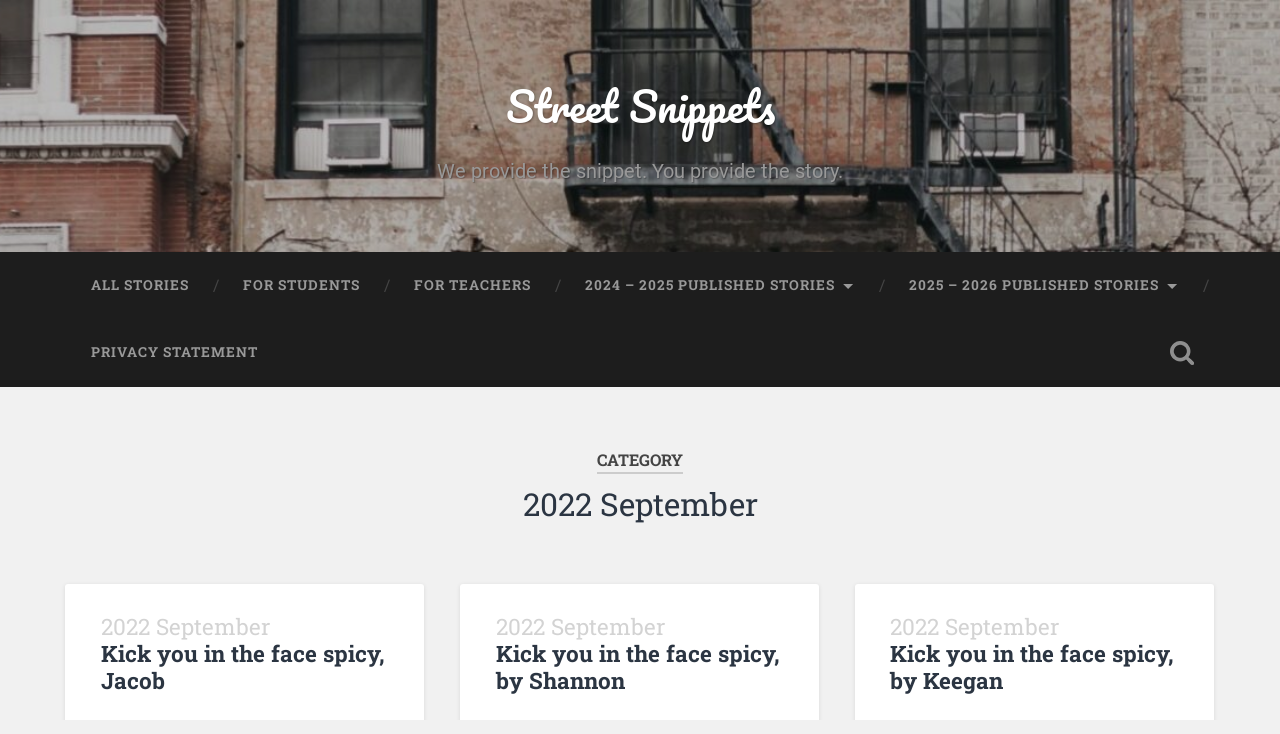

--- FILE ---
content_type: text/html; charset=UTF-8
request_url: https://www.streetsnippets.com/category/2022-september/
body_size: 8476
content:
<!DOCTYPE html>

<html lang="en-US">

	<head>
		
		<meta charset="UTF-8">
		<meta name="viewport" content="width=device-width, initial-scale=1.0, maximum-scale=1.0, user-scalable=no" >
						 
		<title>2022 September &#8211; Street Snippets</title>
<meta name='robots' content='max-image-preview:large' />
	<style>img:is([sizes="auto" i], [sizes^="auto," i]) { contain-intrinsic-size: 3000px 1500px }</style>
	<link rel="alternate" type="application/rss+xml" title="Street Snippets &raquo; Feed" href="https://www.streetsnippets.com/feed/" />
<link rel="alternate" type="application/rss+xml" title="Street Snippets &raquo; Comments Feed" href="https://www.streetsnippets.com/comments/feed/" />
<link rel="alternate" type="application/rss+xml" title="Street Snippets &raquo; 2022 September Category Feed" href="https://www.streetsnippets.com/category/2022-september/feed/" />
<script type="text/javascript">
/* <![CDATA[ */
window._wpemojiSettings = {"baseUrl":"https:\/\/s.w.org\/images\/core\/emoji\/16.0.1\/72x72\/","ext":".png","svgUrl":"https:\/\/s.w.org\/images\/core\/emoji\/16.0.1\/svg\/","svgExt":".svg","source":{"concatemoji":"https:\/\/www.streetsnippets.com\/wp-includes\/js\/wp-emoji-release.min.js?ver=6.8.3"}};
/*! This file is auto-generated */
!function(s,n){var o,i,e;function c(e){try{var t={supportTests:e,timestamp:(new Date).valueOf()};sessionStorage.setItem(o,JSON.stringify(t))}catch(e){}}function p(e,t,n){e.clearRect(0,0,e.canvas.width,e.canvas.height),e.fillText(t,0,0);var t=new Uint32Array(e.getImageData(0,0,e.canvas.width,e.canvas.height).data),a=(e.clearRect(0,0,e.canvas.width,e.canvas.height),e.fillText(n,0,0),new Uint32Array(e.getImageData(0,0,e.canvas.width,e.canvas.height).data));return t.every(function(e,t){return e===a[t]})}function u(e,t){e.clearRect(0,0,e.canvas.width,e.canvas.height),e.fillText(t,0,0);for(var n=e.getImageData(16,16,1,1),a=0;a<n.data.length;a++)if(0!==n.data[a])return!1;return!0}function f(e,t,n,a){switch(t){case"flag":return n(e,"\ud83c\udff3\ufe0f\u200d\u26a7\ufe0f","\ud83c\udff3\ufe0f\u200b\u26a7\ufe0f")?!1:!n(e,"\ud83c\udde8\ud83c\uddf6","\ud83c\udde8\u200b\ud83c\uddf6")&&!n(e,"\ud83c\udff4\udb40\udc67\udb40\udc62\udb40\udc65\udb40\udc6e\udb40\udc67\udb40\udc7f","\ud83c\udff4\u200b\udb40\udc67\u200b\udb40\udc62\u200b\udb40\udc65\u200b\udb40\udc6e\u200b\udb40\udc67\u200b\udb40\udc7f");case"emoji":return!a(e,"\ud83e\udedf")}return!1}function g(e,t,n,a){var r="undefined"!=typeof WorkerGlobalScope&&self instanceof WorkerGlobalScope?new OffscreenCanvas(300,150):s.createElement("canvas"),o=r.getContext("2d",{willReadFrequently:!0}),i=(o.textBaseline="top",o.font="600 32px Arial",{});return e.forEach(function(e){i[e]=t(o,e,n,a)}),i}function t(e){var t=s.createElement("script");t.src=e,t.defer=!0,s.head.appendChild(t)}"undefined"!=typeof Promise&&(o="wpEmojiSettingsSupports",i=["flag","emoji"],n.supports={everything:!0,everythingExceptFlag:!0},e=new Promise(function(e){s.addEventListener("DOMContentLoaded",e,{once:!0})}),new Promise(function(t){var n=function(){try{var e=JSON.parse(sessionStorage.getItem(o));if("object"==typeof e&&"number"==typeof e.timestamp&&(new Date).valueOf()<e.timestamp+604800&&"object"==typeof e.supportTests)return e.supportTests}catch(e){}return null}();if(!n){if("undefined"!=typeof Worker&&"undefined"!=typeof OffscreenCanvas&&"undefined"!=typeof URL&&URL.createObjectURL&&"undefined"!=typeof Blob)try{var e="postMessage("+g.toString()+"("+[JSON.stringify(i),f.toString(),p.toString(),u.toString()].join(",")+"));",a=new Blob([e],{type:"text/javascript"}),r=new Worker(URL.createObjectURL(a),{name:"wpTestEmojiSupports"});return void(r.onmessage=function(e){c(n=e.data),r.terminate(),t(n)})}catch(e){}c(n=g(i,f,p,u))}t(n)}).then(function(e){for(var t in e)n.supports[t]=e[t],n.supports.everything=n.supports.everything&&n.supports[t],"flag"!==t&&(n.supports.everythingExceptFlag=n.supports.everythingExceptFlag&&n.supports[t]);n.supports.everythingExceptFlag=n.supports.everythingExceptFlag&&!n.supports.flag,n.DOMReady=!1,n.readyCallback=function(){n.DOMReady=!0}}).then(function(){return e}).then(function(){var e;n.supports.everything||(n.readyCallback(),(e=n.source||{}).concatemoji?t(e.concatemoji):e.wpemoji&&e.twemoji&&(t(e.twemoji),t(e.wpemoji)))}))}((window,document),window._wpemojiSettings);
/* ]]> */
</script>
<style id='wp-emoji-styles-inline-css' type='text/css'>

	img.wp-smiley, img.emoji {
		display: inline !important;
		border: none !important;
		box-shadow: none !important;
		height: 1em !important;
		width: 1em !important;
		margin: 0 0.07em !important;
		vertical-align: -0.1em !important;
		background: none !important;
		padding: 0 !important;
	}
</style>
<link rel='stylesheet' id='wp-block-library-css' href='https://www.streetsnippets.com/wp-includes/css/dist/block-library/style.min.css?ver=6.8.3' type='text/css' media='all' />
<style id='classic-theme-styles-inline-css' type='text/css'>
/*! This file is auto-generated */
.wp-block-button__link{color:#fff;background-color:#32373c;border-radius:9999px;box-shadow:none;text-decoration:none;padding:calc(.667em + 2px) calc(1.333em + 2px);font-size:1.125em}.wp-block-file__button{background:#32373c;color:#fff;text-decoration:none}
</style>
<style id='global-styles-inline-css' type='text/css'>
:root{--wp--preset--aspect-ratio--square: 1;--wp--preset--aspect-ratio--4-3: 4/3;--wp--preset--aspect-ratio--3-4: 3/4;--wp--preset--aspect-ratio--3-2: 3/2;--wp--preset--aspect-ratio--2-3: 2/3;--wp--preset--aspect-ratio--16-9: 16/9;--wp--preset--aspect-ratio--9-16: 9/16;--wp--preset--color--black: #222;--wp--preset--color--cyan-bluish-gray: #abb8c3;--wp--preset--color--white: #fff;--wp--preset--color--pale-pink: #f78da7;--wp--preset--color--vivid-red: #cf2e2e;--wp--preset--color--luminous-vivid-orange: #ff6900;--wp--preset--color--luminous-vivid-amber: #fcb900;--wp--preset--color--light-green-cyan: #7bdcb5;--wp--preset--color--vivid-green-cyan: #00d084;--wp--preset--color--pale-cyan-blue: #8ed1fc;--wp--preset--color--vivid-cyan-blue: #0693e3;--wp--preset--color--vivid-purple: #9b51e0;--wp--preset--color--accent: #13C4A5;--wp--preset--color--dark-gray: #444;--wp--preset--color--medium-gray: #666;--wp--preset--color--light-gray: #888;--wp--preset--gradient--vivid-cyan-blue-to-vivid-purple: linear-gradient(135deg,rgba(6,147,227,1) 0%,rgb(155,81,224) 100%);--wp--preset--gradient--light-green-cyan-to-vivid-green-cyan: linear-gradient(135deg,rgb(122,220,180) 0%,rgb(0,208,130) 100%);--wp--preset--gradient--luminous-vivid-amber-to-luminous-vivid-orange: linear-gradient(135deg,rgba(252,185,0,1) 0%,rgba(255,105,0,1) 100%);--wp--preset--gradient--luminous-vivid-orange-to-vivid-red: linear-gradient(135deg,rgba(255,105,0,1) 0%,rgb(207,46,46) 100%);--wp--preset--gradient--very-light-gray-to-cyan-bluish-gray: linear-gradient(135deg,rgb(238,238,238) 0%,rgb(169,184,195) 100%);--wp--preset--gradient--cool-to-warm-spectrum: linear-gradient(135deg,rgb(74,234,220) 0%,rgb(151,120,209) 20%,rgb(207,42,186) 40%,rgb(238,44,130) 60%,rgb(251,105,98) 80%,rgb(254,248,76) 100%);--wp--preset--gradient--blush-light-purple: linear-gradient(135deg,rgb(255,206,236) 0%,rgb(152,150,240) 100%);--wp--preset--gradient--blush-bordeaux: linear-gradient(135deg,rgb(254,205,165) 0%,rgb(254,45,45) 50%,rgb(107,0,62) 100%);--wp--preset--gradient--luminous-dusk: linear-gradient(135deg,rgb(255,203,112) 0%,rgb(199,81,192) 50%,rgb(65,88,208) 100%);--wp--preset--gradient--pale-ocean: linear-gradient(135deg,rgb(255,245,203) 0%,rgb(182,227,212) 50%,rgb(51,167,181) 100%);--wp--preset--gradient--electric-grass: linear-gradient(135deg,rgb(202,248,128) 0%,rgb(113,206,126) 100%);--wp--preset--gradient--midnight: linear-gradient(135deg,rgb(2,3,129) 0%,rgb(40,116,252) 100%);--wp--preset--font-size--small: 16px;--wp--preset--font-size--medium: 20px;--wp--preset--font-size--large: 24px;--wp--preset--font-size--x-large: 42px;--wp--preset--font-size--regular: 18px;--wp--preset--font-size--larger: 32px;--wp--preset--spacing--20: 0.44rem;--wp--preset--spacing--30: 0.67rem;--wp--preset--spacing--40: 1rem;--wp--preset--spacing--50: 1.5rem;--wp--preset--spacing--60: 2.25rem;--wp--preset--spacing--70: 3.38rem;--wp--preset--spacing--80: 5.06rem;--wp--preset--shadow--natural: 6px 6px 9px rgba(0, 0, 0, 0.2);--wp--preset--shadow--deep: 12px 12px 50px rgba(0, 0, 0, 0.4);--wp--preset--shadow--sharp: 6px 6px 0px rgba(0, 0, 0, 0.2);--wp--preset--shadow--outlined: 6px 6px 0px -3px rgba(255, 255, 255, 1), 6px 6px rgba(0, 0, 0, 1);--wp--preset--shadow--crisp: 6px 6px 0px rgba(0, 0, 0, 1);}:where(.is-layout-flex){gap: 0.5em;}:where(.is-layout-grid){gap: 0.5em;}body .is-layout-flex{display: flex;}.is-layout-flex{flex-wrap: wrap;align-items: center;}.is-layout-flex > :is(*, div){margin: 0;}body .is-layout-grid{display: grid;}.is-layout-grid > :is(*, div){margin: 0;}:where(.wp-block-columns.is-layout-flex){gap: 2em;}:where(.wp-block-columns.is-layout-grid){gap: 2em;}:where(.wp-block-post-template.is-layout-flex){gap: 1.25em;}:where(.wp-block-post-template.is-layout-grid){gap: 1.25em;}.has-black-color{color: var(--wp--preset--color--black) !important;}.has-cyan-bluish-gray-color{color: var(--wp--preset--color--cyan-bluish-gray) !important;}.has-white-color{color: var(--wp--preset--color--white) !important;}.has-pale-pink-color{color: var(--wp--preset--color--pale-pink) !important;}.has-vivid-red-color{color: var(--wp--preset--color--vivid-red) !important;}.has-luminous-vivid-orange-color{color: var(--wp--preset--color--luminous-vivid-orange) !important;}.has-luminous-vivid-amber-color{color: var(--wp--preset--color--luminous-vivid-amber) !important;}.has-light-green-cyan-color{color: var(--wp--preset--color--light-green-cyan) !important;}.has-vivid-green-cyan-color{color: var(--wp--preset--color--vivid-green-cyan) !important;}.has-pale-cyan-blue-color{color: var(--wp--preset--color--pale-cyan-blue) !important;}.has-vivid-cyan-blue-color{color: var(--wp--preset--color--vivid-cyan-blue) !important;}.has-vivid-purple-color{color: var(--wp--preset--color--vivid-purple) !important;}.has-black-background-color{background-color: var(--wp--preset--color--black) !important;}.has-cyan-bluish-gray-background-color{background-color: var(--wp--preset--color--cyan-bluish-gray) !important;}.has-white-background-color{background-color: var(--wp--preset--color--white) !important;}.has-pale-pink-background-color{background-color: var(--wp--preset--color--pale-pink) !important;}.has-vivid-red-background-color{background-color: var(--wp--preset--color--vivid-red) !important;}.has-luminous-vivid-orange-background-color{background-color: var(--wp--preset--color--luminous-vivid-orange) !important;}.has-luminous-vivid-amber-background-color{background-color: var(--wp--preset--color--luminous-vivid-amber) !important;}.has-light-green-cyan-background-color{background-color: var(--wp--preset--color--light-green-cyan) !important;}.has-vivid-green-cyan-background-color{background-color: var(--wp--preset--color--vivid-green-cyan) !important;}.has-pale-cyan-blue-background-color{background-color: var(--wp--preset--color--pale-cyan-blue) !important;}.has-vivid-cyan-blue-background-color{background-color: var(--wp--preset--color--vivid-cyan-blue) !important;}.has-vivid-purple-background-color{background-color: var(--wp--preset--color--vivid-purple) !important;}.has-black-border-color{border-color: var(--wp--preset--color--black) !important;}.has-cyan-bluish-gray-border-color{border-color: var(--wp--preset--color--cyan-bluish-gray) !important;}.has-white-border-color{border-color: var(--wp--preset--color--white) !important;}.has-pale-pink-border-color{border-color: var(--wp--preset--color--pale-pink) !important;}.has-vivid-red-border-color{border-color: var(--wp--preset--color--vivid-red) !important;}.has-luminous-vivid-orange-border-color{border-color: var(--wp--preset--color--luminous-vivid-orange) !important;}.has-luminous-vivid-amber-border-color{border-color: var(--wp--preset--color--luminous-vivid-amber) !important;}.has-light-green-cyan-border-color{border-color: var(--wp--preset--color--light-green-cyan) !important;}.has-vivid-green-cyan-border-color{border-color: var(--wp--preset--color--vivid-green-cyan) !important;}.has-pale-cyan-blue-border-color{border-color: var(--wp--preset--color--pale-cyan-blue) !important;}.has-vivid-cyan-blue-border-color{border-color: var(--wp--preset--color--vivid-cyan-blue) !important;}.has-vivid-purple-border-color{border-color: var(--wp--preset--color--vivid-purple) !important;}.has-vivid-cyan-blue-to-vivid-purple-gradient-background{background: var(--wp--preset--gradient--vivid-cyan-blue-to-vivid-purple) !important;}.has-light-green-cyan-to-vivid-green-cyan-gradient-background{background: var(--wp--preset--gradient--light-green-cyan-to-vivid-green-cyan) !important;}.has-luminous-vivid-amber-to-luminous-vivid-orange-gradient-background{background: var(--wp--preset--gradient--luminous-vivid-amber-to-luminous-vivid-orange) !important;}.has-luminous-vivid-orange-to-vivid-red-gradient-background{background: var(--wp--preset--gradient--luminous-vivid-orange-to-vivid-red) !important;}.has-very-light-gray-to-cyan-bluish-gray-gradient-background{background: var(--wp--preset--gradient--very-light-gray-to-cyan-bluish-gray) !important;}.has-cool-to-warm-spectrum-gradient-background{background: var(--wp--preset--gradient--cool-to-warm-spectrum) !important;}.has-blush-light-purple-gradient-background{background: var(--wp--preset--gradient--blush-light-purple) !important;}.has-blush-bordeaux-gradient-background{background: var(--wp--preset--gradient--blush-bordeaux) !important;}.has-luminous-dusk-gradient-background{background: var(--wp--preset--gradient--luminous-dusk) !important;}.has-pale-ocean-gradient-background{background: var(--wp--preset--gradient--pale-ocean) !important;}.has-electric-grass-gradient-background{background: var(--wp--preset--gradient--electric-grass) !important;}.has-midnight-gradient-background{background: var(--wp--preset--gradient--midnight) !important;}.has-small-font-size{font-size: var(--wp--preset--font-size--small) !important;}.has-medium-font-size{font-size: var(--wp--preset--font-size--medium) !important;}.has-large-font-size{font-size: var(--wp--preset--font-size--large) !important;}.has-x-large-font-size{font-size: var(--wp--preset--font-size--x-large) !important;}
:where(.wp-block-post-template.is-layout-flex){gap: 1.25em;}:where(.wp-block-post-template.is-layout-grid){gap: 1.25em;}
:where(.wp-block-columns.is-layout-flex){gap: 2em;}:where(.wp-block-columns.is-layout-grid){gap: 2em;}
:root :where(.wp-block-pullquote){font-size: 1.5em;line-height: 1.6;}
</style>
<link rel='stylesheet' id='wp-components-css' href='https://www.streetsnippets.com/wp-includes/css/dist/components/style.min.css?ver=6.8.3' type='text/css' media='all' />
<link rel='stylesheet' id='godaddy-styles-css' href='https://www.streetsnippets.com/wp-content/mu-plugins/vendor/wpex/godaddy-launch/includes/Dependencies/GoDaddy/Styles/build/latest.css?ver=2.0.2' type='text/css' media='all' />
<link rel='stylesheet' id='baskerville_googleFonts-css' href='https://www.streetsnippets.com/wp-content/themes/baskerville/assets/css/fonts.css?ver=6.8.3' type='text/css' media='all' />
<link rel='stylesheet' id='baskerville_style-css' href='https://www.streetsnippets.com/wp-content/themes/baskerville/style.css?ver=2.3.1' type='text/css' media='all' />
<script type="text/javascript" src="https://www.streetsnippets.com/wp-includes/js/jquery/jquery.min.js?ver=3.7.1" id="jquery-core-js"></script>
<script type="text/javascript" src="https://www.streetsnippets.com/wp-includes/js/jquery/jquery-migrate.min.js?ver=3.4.1" id="jquery-migrate-js"></script>
<script type="text/javascript" src="https://www.streetsnippets.com/wp-includes/js/imagesloaded.min.js?ver=5.0.0" id="imagesloaded-js"></script>
<script type="text/javascript" src="https://www.streetsnippets.com/wp-includes/js/masonry.min.js?ver=4.2.2" id="masonry-js"></script>
<script type="text/javascript" src="https://www.streetsnippets.com/wp-content/themes/baskerville/assets/js/jquery.flexslider-min.js?ver=2.7.2" id="baskerville_flexslider-js"></script>
<script type="text/javascript" src="https://www.streetsnippets.com/wp-content/themes/baskerville/assets/js/global.js?ver=2.3.1" id="baskerville_global-js"></script>
<link rel="https://api.w.org/" href="https://www.streetsnippets.com/wp-json/" /><link rel="alternate" title="JSON" type="application/json" href="https://www.streetsnippets.com/wp-json/wp/v2/categories/180" /><link rel="EditURI" type="application/rsd+xml" title="RSD" href="https://www.streetsnippets.com/xmlrpc.php?rsd" />
<meta name="generator" content="WordPress 6.8.3" />
	
	</head>
	
	<body class="archive category category-2022-september category-180 wp-theme-baskerville has-featured-image">

		
		<a class="skip-link button" href="#site-content">Skip to the content</a>
	
		<div class="header section small-padding bg-dark bg-image" style="background-image: url( https://www.streetsnippets.com/wp-content/uploads/2021/09/cropped-madison-olling-SydhCioEmcw-unsplash-scaled-1.jpg );">
		
			<div class="cover"></div>
			
			<div class="header-search-block bg-graphite hidden">
				<form role="search"  method="get" class="searchform" action="https://www.streetsnippets.com/">
	<label for="search-form-696fe893950fe">
		<span class="screen-reader-text">Search for:</span>
		<input type="search" id="search-form-696fe893950fe" class="search-field" placeholder="Search form" value="" name="s" />
	</label>
	<input type="submit" class="searchsubmit" value="Search" />
</form>
			</div><!-- .header-search-block -->
					
			<div class="header-inner section-inner">
			
				
					<div class="blog-title">
						<a href="https://www.streetsnippets.com" rel="home">Street Snippets</a>
					</div>
				
											<h3 class="blog-description">We provide the snippet. You provide the story.</h3>
									
											
			</div><!-- .header-inner -->
						
		</div><!-- .header -->
		
		<div class="navigation section no-padding bg-dark">
		
			<div class="navigation-inner section-inner">
			
				<button class="nav-toggle toggle fleft hidden">
					
					<div class="bar"></div>
					<div class="bar"></div>
					<div class="bar"></div>
					
				</button>
						
				<ul class="main-menu">
				
					<li id="menu-item-705" class="menu-item menu-item-type-custom menu-item-object-custom menu-item-home menu-item-705"><a href="https://www.streetsnippets.com/">All Stories</a></li>
<li id="menu-item-6" class="menu-item menu-item-type-post_type menu-item-object-page menu-item-6"><a href="https://www.streetsnippets.com/about/">For Students</a></li>
<li id="menu-item-8" class="menu-item menu-item-type-post_type menu-item-object-page menu-item-8"><a href="https://www.streetsnippets.com/contact/">For Teachers</a></li>
<li id="menu-item-1809" class="menu-item menu-item-type-custom menu-item-object-custom menu-item-has-children has-children menu-item-1809"><a href="#">2024 &#8211; 2025 Published Stories</a>
<ul class="sub-menu">
	<li id="menu-item-2483" class="menu-item menu-item-type-taxonomy menu-item-object-category menu-item-2483"><a href="https://www.streetsnippets.com/category/2024-september/">2024 September</a></li>
	<li id="menu-item-2514" class="menu-item menu-item-type-taxonomy menu-item-object-category menu-item-2514"><a href="https://www.streetsnippets.com/category/2024-october/">2024 October</a></li>
	<li id="menu-item-2703" class="menu-item menu-item-type-taxonomy menu-item-object-category menu-item-2703"><a href="https://www.streetsnippets.com/category/2024-november/">2024 November</a></li>
	<li id="menu-item-2742" class="menu-item menu-item-type-taxonomy menu-item-object-category menu-item-2742"><a href="https://www.streetsnippets.com/category/2024-december/">2024 December</a></li>
	<li id="menu-item-2865" class="menu-item menu-item-type-taxonomy menu-item-object-category menu-item-2865"><a href="https://www.streetsnippets.com/category/2025-february/">2025 February</a></li>
	<li id="menu-item-3050" class="menu-item menu-item-type-taxonomy menu-item-object-category menu-item-3050"><a href="https://www.streetsnippets.com/category/2025-april/">2025 April</a></li>
</ul>
</li>
<li id="menu-item-3089" class="menu-item menu-item-type-custom menu-item-object-custom menu-item-has-children has-children menu-item-3089"><a href="https://www.streetsnippets.com/category/2025-september/">2025 &#8211; 2026 Published Stories</a>
<ul class="sub-menu">
	<li id="menu-item-3088" class="menu-item menu-item-type-taxonomy menu-item-object-category menu-item-3088"><a href="https://www.streetsnippets.com/category/2025-september/">2025 September</a></li>
	<li id="menu-item-3186" class="menu-item menu-item-type-taxonomy menu-item-object-category menu-item-3186"><a href="https://www.streetsnippets.com/category/2025-october/">2025 October</a></li>
	<li id="menu-item-3348" class="menu-item menu-item-type-taxonomy menu-item-object-category menu-item-3348"><a href="https://www.streetsnippets.com/category/2025-november/">2025 November</a></li>
	<li id="menu-item-3370" class="menu-item menu-item-type-taxonomy menu-item-object-category menu-item-3370"><a href="https://www.streetsnippets.com/category/2025-december/">2025 December</a></li>
	<li id="menu-item-3458" class="menu-item menu-item-type-taxonomy menu-item-object-category menu-item-3458"><a href="https://www.streetsnippets.com/category/2026-january/">2026 January</a></li>
</ul>
</li>
<li id="menu-item-713" class="menu-item menu-item-type-post_type menu-item-object-page menu-item-713"><a href="https://www.streetsnippets.com/privacy-statement/">Privacy Statement</a></li>
											
				</ul><!-- .main-menu -->
				 
				<button class="search-toggle toggle fright">
					<span class="screen-reader-text">Toggle search field</span>
				</button>
				 
				<div class="clear"></div>
				 
			</div><!-- .navigation-inner -->
			
		</div><!-- .navigation -->
		
		<div class="mobile-navigation section bg-graphite no-padding hidden">
					
			<ul class="mobile-menu">
			
				<li class="menu-item menu-item-type-custom menu-item-object-custom menu-item-home menu-item-705"><a href="https://www.streetsnippets.com/">All Stories</a></li>
<li class="menu-item menu-item-type-post_type menu-item-object-page menu-item-6"><a href="https://www.streetsnippets.com/about/">For Students</a></li>
<li class="menu-item menu-item-type-post_type menu-item-object-page menu-item-8"><a href="https://www.streetsnippets.com/contact/">For Teachers</a></li>
<li class="menu-item menu-item-type-custom menu-item-object-custom menu-item-has-children has-children menu-item-1809"><a href="#">2024 &#8211; 2025 Published Stories</a>
<ul class="sub-menu">
	<li class="menu-item menu-item-type-taxonomy menu-item-object-category menu-item-2483"><a href="https://www.streetsnippets.com/category/2024-september/">2024 September</a></li>
	<li class="menu-item menu-item-type-taxonomy menu-item-object-category menu-item-2514"><a href="https://www.streetsnippets.com/category/2024-october/">2024 October</a></li>
	<li class="menu-item menu-item-type-taxonomy menu-item-object-category menu-item-2703"><a href="https://www.streetsnippets.com/category/2024-november/">2024 November</a></li>
	<li class="menu-item menu-item-type-taxonomy menu-item-object-category menu-item-2742"><a href="https://www.streetsnippets.com/category/2024-december/">2024 December</a></li>
	<li class="menu-item menu-item-type-taxonomy menu-item-object-category menu-item-2865"><a href="https://www.streetsnippets.com/category/2025-february/">2025 February</a></li>
	<li class="menu-item menu-item-type-taxonomy menu-item-object-category menu-item-3050"><a href="https://www.streetsnippets.com/category/2025-april/">2025 April</a></li>
</ul>
</li>
<li class="menu-item menu-item-type-custom menu-item-object-custom menu-item-has-children has-children menu-item-3089"><a href="https://www.streetsnippets.com/category/2025-september/">2025 &#8211; 2026 Published Stories</a>
<ul class="sub-menu">
	<li class="menu-item menu-item-type-taxonomy menu-item-object-category menu-item-3088"><a href="https://www.streetsnippets.com/category/2025-september/">2025 September</a></li>
	<li class="menu-item menu-item-type-taxonomy menu-item-object-category menu-item-3186"><a href="https://www.streetsnippets.com/category/2025-october/">2025 October</a></li>
	<li class="menu-item menu-item-type-taxonomy menu-item-object-category menu-item-3348"><a href="https://www.streetsnippets.com/category/2025-november/">2025 November</a></li>
	<li class="menu-item menu-item-type-taxonomy menu-item-object-category menu-item-3370"><a href="https://www.streetsnippets.com/category/2025-december/">2025 December</a></li>
	<li class="menu-item menu-item-type-taxonomy menu-item-object-category menu-item-3458"><a href="https://www.streetsnippets.com/category/2026-january/">2026 January</a></li>
</ul>
</li>
<li class="menu-item menu-item-type-post_type menu-item-object-page menu-item-713"><a href="https://www.streetsnippets.com/privacy-statement/">Privacy Statement</a></li>
										
			 </ul><!-- .main-menu -->
		
		</div><!-- .mobile-navigation -->
<div class="wrapper section medium-padding" id="site-content">

	
		<div class="page-title section-inner">

							<h1>
											<span class="top">Category</span>
																<span class="bottom">2022 September</span>
									</h1>
			
						
		</div><!-- .page-title -->

	
	<div class="content section-inner">
																		                    
				
			<div class="posts">
					
		    			    	
		    		<div class="post-container">
		    	
						<div id="post-1467" class="post-1467 post type-post status-publish format-standard has-post-thumbnail hentry category-2022-september">
			    	
				    		<div class="post-header">

			<h2 class="post-title"><a href="https://www.streetsnippets.com/2022/09/2022-septemberkick-you-in-the-face-spicy-jacob/" rel="bookmark"><font color="lightgrey">2022 September</font><br>Kick you in the face spicy, Jacob</a></h2>
	    
        
</div><!-- .post-header -->


	<div class="featured-media">
		<a href="https://www.streetsnippets.com/2022/09/2022-septemberkick-you-in-the-face-spicy-jacob/" rel="bookmark">
			<img width="600" height="450" src="https://www.streetsnippets.com/wp-content/uploads/2022/09/Spicy-by-Jacob-600x450.jpg" class="attachment-post-thumbnail size-post-thumbnail wp-post-image" alt="Street Snippets: Spicy - by Jacob" decoding="async" fetchpriority="high" srcset="https://www.streetsnippets.com/wp-content/uploads/2022/09/Spicy-by-Jacob-600x450.jpg 600w, https://www.streetsnippets.com/wp-content/uploads/2022/09/Spicy-by-Jacob-300x225.jpg 300w, https://www.streetsnippets.com/wp-content/uploads/2022/09/Spicy-by-Jacob-1024x768.jpg 1024w, https://www.streetsnippets.com/wp-content/uploads/2022/09/Spicy-by-Jacob-768x576.jpg 768w, https://www.streetsnippets.com/wp-content/uploads/2022/09/Spicy-by-Jacob-945x709.jpg 945w, https://www.streetsnippets.com/wp-content/uploads/2022/09/Spicy-by-Jacob.jpg 1200w" sizes="(max-width: 600px) 100vw, 600px" />		</a>
	</div><!-- .featured-media -->


	<div class="post-excerpt">
		<p>‘It’s not kick-you-in-the-face spicy, it’s just right’ read one of many flashing billboards as I walk these busy streets. I’ve been wandering aimlessly in this city for the past half hour, trying to find my way back to the hotel&#8230; <a class="more-link" href="https://www.streetsnippets.com/2022/09/2022-septemberkick-you-in-the-face-spicy-jacob/">Continue Reading &rarr;</a></p>
	</div><!-- .post-excerpt -->


		<div class="post-meta">
		
			<a class="post-date" href="https://www.streetsnippets.com/2022/09/2022-septemberkick-you-in-the-face-spicy-jacob/">September 28, 2022</a>
			
						
			<div class="clear"></div>
		
		</div><!-- .post-meta -->
		
					    				    		
			    		</div><!-- .post -->
		    		
		    		</div>
		    			        		            
		        		    	
		    		<div class="post-container">
		    	
						<div id="post-1464" class="post-1464 post type-post status-publish format-standard has-post-thumbnail hentry category-2022-september">
			    	
				    		<div class="post-header">

			<h2 class="post-title"><a href="https://www.streetsnippets.com/2022/09/2022-septemberkick-you-in-the-face-spicy-by-shannon/" rel="bookmark"><font color="lightgrey">2022 September</font><br>Kick you in the face spicy, by Shannon</a></h2>
	    
        
</div><!-- .post-header -->


	<div class="featured-media">
		<a href="https://www.streetsnippets.com/2022/09/2022-septemberkick-you-in-the-face-spicy-by-shannon/" rel="bookmark">
			<img width="600" height="450" src="https://www.streetsnippets.com/wp-content/uploads/2022/09/Spicy-by-Shannon-600x450.jpg" class="attachment-post-thumbnail size-post-thumbnail wp-post-image" alt="Street Snippets: Spicy - by Shannon" decoding="async" srcset="https://www.streetsnippets.com/wp-content/uploads/2022/09/Spicy-by-Shannon-600x450.jpg 600w, https://www.streetsnippets.com/wp-content/uploads/2022/09/Spicy-by-Shannon-300x225.jpg 300w, https://www.streetsnippets.com/wp-content/uploads/2022/09/Spicy-by-Shannon-1024x768.jpg 1024w, https://www.streetsnippets.com/wp-content/uploads/2022/09/Spicy-by-Shannon-768x576.jpg 768w, https://www.streetsnippets.com/wp-content/uploads/2022/09/Spicy-by-Shannon-945x709.jpg 945w, https://www.streetsnippets.com/wp-content/uploads/2022/09/Spicy-by-Shannon.jpg 1200w" sizes="(max-width: 600px) 100vw, 600px" />		</a>
	</div><!-- .featured-media -->


	<div class="post-excerpt">
		<p>“It’s not ‘kick you in the face’ spicy”, she says before turning towards me. “What does that even mean?” She adds. Still, I can’t take my eyes off of the dollar signs on that big red sign. It reads “$$Hot&#8230; <a class="more-link" href="https://www.streetsnippets.com/2022/09/2022-septemberkick-you-in-the-face-spicy-by-shannon/">Continue Reading &rarr;</a></p>
	</div><!-- .post-excerpt -->


		<div class="post-meta">
		
			<a class="post-date" href="https://www.streetsnippets.com/2022/09/2022-septemberkick-you-in-the-face-spicy-by-shannon/">September 28, 2022</a>
			
						
			<div class="clear"></div>
		
		</div><!-- .post-meta -->
		
					    				    		
			    		</div><!-- .post -->
		    		
		    		</div>
		    			        		            
		        		    	
		    		<div class="post-container">
		    	
						<div id="post-1458" class="post-1458 post type-post status-publish format-standard has-post-thumbnail hentry category-2022-september">
			    	
				    		<div class="post-header">

			<h2 class="post-title"><a href="https://www.streetsnippets.com/2022/09/2022-septemberkick-you-in-the-face-spicy/" rel="bookmark"><font color="lightgrey">2022 September</font><br>Kick you in the face spicy, by Keegan</a></h2>
	    
        
</div><!-- .post-header -->


	<div class="featured-media">
		<a href="https://www.streetsnippets.com/2022/09/2022-septemberkick-you-in-the-face-spicy/" rel="bookmark">
			<img width="600" height="450" src="https://www.streetsnippets.com/wp-content/uploads/2022/09/Spicy-by-Deegan-600x450.jpg" class="attachment-post-thumbnail size-post-thumbnail wp-post-image" alt="Street Snippets: Spicy - by Keegan" decoding="async" srcset="https://www.streetsnippets.com/wp-content/uploads/2022/09/Spicy-by-Deegan-600x450.jpg 600w, https://www.streetsnippets.com/wp-content/uploads/2022/09/Spicy-by-Deegan-300x225.jpg 300w, https://www.streetsnippets.com/wp-content/uploads/2022/09/Spicy-by-Deegan-1024x768.jpg 1024w, https://www.streetsnippets.com/wp-content/uploads/2022/09/Spicy-by-Deegan-768x576.jpg 768w, https://www.streetsnippets.com/wp-content/uploads/2022/09/Spicy-by-Deegan-945x709.jpg 945w, https://www.streetsnippets.com/wp-content/uploads/2022/09/Spicy-by-Deegan.jpg 1200w" sizes="(max-width: 600px) 100vw, 600px" />		</a>
	</div><!-- .featured-media -->


	<div class="post-excerpt">
		<p>“It’s not kick-you-in-the-face spicy, it’s: fire-breathing-dragon-guzzling-gasoline spicy.” Well that’s certainly an interesting subject line. I thought, immediately captivated by the colorful vocabulary. As a successful food critic, I naturally received hundreds of emails per day of restaurant owners requesting I&#8230; <a class="more-link" href="https://www.streetsnippets.com/2022/09/2022-septemberkick-you-in-the-face-spicy/">Continue Reading &rarr;</a></p>
	</div><!-- .post-excerpt -->


		<div class="post-meta">
		
			<a class="post-date" href="https://www.streetsnippets.com/2022/09/2022-septemberkick-you-in-the-face-spicy/">September 26, 2022</a>
			
						
			<div class="clear"></div>
		
		</div><!-- .post-meta -->
		
					    				    		
			    		</div><!-- .post -->
		    		
		    		</div>
		    			        		            
		        		    	
		    		<div class="post-container">
		    	
						<div id="post-1455" class="post-1455 post type-post status-publish format-standard has-post-thumbnail hentry category-2022-september">
			    	
				    		<div class="post-header">

			<h2 class="post-title"><a href="https://www.streetsnippets.com/2022/09/2022-septemberkick-you-in-the-face-spicy-by-alyssa/" rel="bookmark"><font color="lightgrey">2022 September</font><br>Kick you in the face spicy, by Alyssa</a></h2>
	    
        
</div><!-- .post-header -->


	<div class="featured-media">
		<a href="https://www.streetsnippets.com/2022/09/2022-septemberkick-you-in-the-face-spicy-by-alyssa/" rel="bookmark">
			<img width="600" height="450" src="https://www.streetsnippets.com/wp-content/uploads/2022/09/Spicy-by-Alyssa-600x450.jpg" class="attachment-post-thumbnail size-post-thumbnail wp-post-image" alt="Street Snippets: Spicy - by Alyssa" decoding="async" loading="lazy" srcset="https://www.streetsnippets.com/wp-content/uploads/2022/09/Spicy-by-Alyssa-600x450.jpg 600w, https://www.streetsnippets.com/wp-content/uploads/2022/09/Spicy-by-Alyssa-300x225.jpg 300w, https://www.streetsnippets.com/wp-content/uploads/2022/09/Spicy-by-Alyssa-1024x768.jpg 1024w, https://www.streetsnippets.com/wp-content/uploads/2022/09/Spicy-by-Alyssa-768x576.jpg 768w, https://www.streetsnippets.com/wp-content/uploads/2022/09/Spicy-by-Alyssa-945x709.jpg 945w, https://www.streetsnippets.com/wp-content/uploads/2022/09/Spicy-by-Alyssa.jpg 1200w" sizes="auto, (max-width: 600px) 100vw, 600px" />		</a>
	</div><!-- .featured-media -->


	<div class="post-excerpt">
		<p>October“It’s not, ‘kick you in the face’ spicy, it&#8217;s more of a rising tension then boom kind of spicy.” As I was discussing various details of the new romance novel I’m reading, there he was, the most beautiful person I&#8230; <a class="more-link" href="https://www.streetsnippets.com/2022/09/2022-septemberkick-you-in-the-face-spicy-by-alyssa/">Continue Reading &rarr;</a></p>
	</div><!-- .post-excerpt -->


		<div class="post-meta">
		
			<a class="post-date" href="https://www.streetsnippets.com/2022/09/2022-septemberkick-you-in-the-face-spicy-by-alyssa/">September 23, 2022</a>
			
						
			<div class="clear"></div>
		
		</div><!-- .post-meta -->
		
					    				    		
			    		</div><!-- .post -->
		    		
		    		</div>
		    			        		            
		        		    	
		    		<div class="post-container">
		    	
						<div id="post-1452" class="post-1452 post type-post status-publish format-standard has-post-thumbnail hentry category-2022-september">
			    	
				    		<div class="post-header">

			<h2 class="post-title"><a href="https://www.streetsnippets.com/2022/09/2022-septemberkick-you-in-the-face-spicy-by-mason/" rel="bookmark"><font color="lightgrey">2022 September</font><br>Kick you in the face spicy, by Mason</a></h2>
	    
        
</div><!-- .post-header -->


	<div class="featured-media">
		<a href="https://www.streetsnippets.com/2022/09/2022-septemberkick-you-in-the-face-spicy-by-mason/" rel="bookmark">
			<img width="600" height="450" src="https://www.streetsnippets.com/wp-content/uploads/2022/09/Spicy-by-Mason-600x450.jpg" class="attachment-post-thumbnail size-post-thumbnail wp-post-image" alt="Street Snippets: Spicy - by Mason" decoding="async" loading="lazy" srcset="https://www.streetsnippets.com/wp-content/uploads/2022/09/Spicy-by-Mason-600x450.jpg 600w, https://www.streetsnippets.com/wp-content/uploads/2022/09/Spicy-by-Mason-300x225.jpg 300w, https://www.streetsnippets.com/wp-content/uploads/2022/09/Spicy-by-Mason-1024x768.jpg 1024w, https://www.streetsnippets.com/wp-content/uploads/2022/09/Spicy-by-Mason-768x576.jpg 768w, https://www.streetsnippets.com/wp-content/uploads/2022/09/Spicy-by-Mason-945x709.jpg 945w, https://www.streetsnippets.com/wp-content/uploads/2022/09/Spicy-by-Mason.jpg 1200w" sizes="auto, (max-width: 600px) 100vw, 600px" />		</a>
	</div><!-- .featured-media -->


	<div class="post-excerpt">
		<p>It’s not kick you in the face spicy,It’s slap you upside the head feisty.The little round soldier first attacked the throat,Charging across a fiery moat,Bringing all the heat, any one could musterCausing the complexion surely to flusterThe tears begin to&#8230; <a class="more-link" href="https://www.streetsnippets.com/2022/09/2022-septemberkick-you-in-the-face-spicy-by-mason/">Continue Reading &rarr;</a></p>
	</div><!-- .post-excerpt -->


		<div class="post-meta">
		
			<a class="post-date" href="https://www.streetsnippets.com/2022/09/2022-septemberkick-you-in-the-face-spicy-by-mason/">September 23, 2022</a>
			
						
			<div class="clear"></div>
		
		</div><!-- .post-meta -->
		
					    				    		
			    		</div><!-- .post -->
		    		
		    		</div>
		    			        		            
		        		    	
		    		<div class="post-container">
		    	
						<div id="post-1449" class="post-1449 post type-post status-publish format-standard has-post-thumbnail hentry category-2022-september">
			    	
				    		<div class="post-header">

			<h2 class="post-title"><a href="https://www.streetsnippets.com/2022/09/2022-septemberthe-cave-by-aidan/" rel="bookmark"><font color="lightgrey">2022 September</font><br>The Cave, by Aidan</a></h2>
	    
        
</div><!-- .post-header -->


	<div class="featured-media">
		<a href="https://www.streetsnippets.com/2022/09/2022-septemberthe-cave-by-aidan/" rel="bookmark">
			<img width="600" height="450" src="https://www.streetsnippets.com/wp-content/uploads/2022/09/Spicy-by-Aidan-600x450.jpg" class="attachment-post-thumbnail size-post-thumbnail wp-post-image" alt="Street Snippets: Spicy - by Aidan" decoding="async" loading="lazy" srcset="https://www.streetsnippets.com/wp-content/uploads/2022/09/Spicy-by-Aidan-600x450.jpg 600w, https://www.streetsnippets.com/wp-content/uploads/2022/09/Spicy-by-Aidan-300x225.jpg 300w, https://www.streetsnippets.com/wp-content/uploads/2022/09/Spicy-by-Aidan-1024x768.jpg 1024w, https://www.streetsnippets.com/wp-content/uploads/2022/09/Spicy-by-Aidan-768x576.jpg 768w, https://www.streetsnippets.com/wp-content/uploads/2022/09/Spicy-by-Aidan-945x709.jpg 945w, https://www.streetsnippets.com/wp-content/uploads/2022/09/Spicy-by-Aidan.jpg 1200w" sizes="auto, (max-width: 600px) 100vw, 600px" />		</a>
	</div><!-- .featured-media -->


	<div class="post-excerpt">
		<p>“It’s not kick you in the face spicy,” my brother said in a joking tone when eating the meat my father always brought back from his hunts. I was having the same dream every night about my family and that&#8230; <a class="more-link" href="https://www.streetsnippets.com/2022/09/2022-septemberthe-cave-by-aidan/">Continue Reading &rarr;</a></p>
	</div><!-- .post-excerpt -->


		<div class="post-meta">
		
			<a class="post-date" href="https://www.streetsnippets.com/2022/09/2022-septemberthe-cave-by-aidan/">September 23, 2022</a>
			
						
			<div class="clear"></div>
		
		</div><!-- .post-meta -->
		
					    				    		
			    		</div><!-- .post -->
		    		
		    		</div>
		    			        		            
		        		    	
		    		<div class="post-container">
		    	
						<div id="post-1446" class="post-1446 post type-post status-publish format-standard has-post-thumbnail hentry category-2022-september">
			    	
				    		<div class="post-header">

			<h2 class="post-title"><a href="https://www.streetsnippets.com/2022/09/2022-septemberblazin-by-dan/" rel="bookmark"><font color="lightgrey">2022 September</font><br>Blazin&#8217;, by Dan</a></h2>
	    
        
</div><!-- .post-header -->


	<div class="featured-media">
		<a href="https://www.streetsnippets.com/2022/09/2022-septemberblazin-by-dan/" rel="bookmark">
			<img width="600" height="450" src="https://www.streetsnippets.com/wp-content/uploads/2022/09/Spicy-by-Dan-600x450.jpg" class="attachment-post-thumbnail size-post-thumbnail wp-post-image" alt="Street Snippets: Spicy - by Dan" decoding="async" loading="lazy" srcset="https://www.streetsnippets.com/wp-content/uploads/2022/09/Spicy-by-Dan-600x450.jpg 600w, https://www.streetsnippets.com/wp-content/uploads/2022/09/Spicy-by-Dan-300x225.jpg 300w, https://www.streetsnippets.com/wp-content/uploads/2022/09/Spicy-by-Dan-1024x768.jpg 1024w, https://www.streetsnippets.com/wp-content/uploads/2022/09/Spicy-by-Dan-768x576.jpg 768w, https://www.streetsnippets.com/wp-content/uploads/2022/09/Spicy-by-Dan-945x709.jpg 945w, https://www.streetsnippets.com/wp-content/uploads/2022/09/Spicy-by-Dan.jpg 1200w" sizes="auto, (max-width: 600px) 100vw, 600px" />		</a>
	</div><!-- .featured-media -->


	<div class="post-excerpt">
		<p>It’s not kick you in the face spicy,But it sure as hell ain’t mild.It’s up around the hellfire range,But not so raw defiled.It’ll punch you in the ****,And then laugh to see you cry.You’ll be sweating, you’ll be sickYou’ll be&#8230; <a class="more-link" href="https://www.streetsnippets.com/2022/09/2022-septemberblazin-by-dan/">Continue Reading &rarr;</a></p>
	</div><!-- .post-excerpt -->


		<div class="post-meta">
		
			<a class="post-date" href="https://www.streetsnippets.com/2022/09/2022-septemberblazin-by-dan/">September 23, 2022</a>
			
						
			<div class="clear"></div>
		
		</div><!-- .post-meta -->
		
					    				    		
			    		</div><!-- .post -->
		    		
		    		</div>
		    			        		            
		        		    	
		    		<div class="post-container">
		    	
						<div id="post-1442" class="post-1442 post type-post status-publish format-standard has-post-thumbnail hentry category-2022-september">
			    	
				    		<div class="post-header">

			<h2 class="post-title"><a href="https://www.streetsnippets.com/2022/09/2022-septemberkick-you-in-the-face-spicy-by-dakota/" rel="bookmark"><font color="lightgrey">2022 September</font><br>Kick you in the face spicy, by Dakota</a></h2>
	    
        
</div><!-- .post-header -->


	<div class="featured-media">
		<a href="https://www.streetsnippets.com/2022/09/2022-septemberkick-you-in-the-face-spicy-by-dakota/" rel="bookmark">
			<img width="600" height="450" src="https://www.streetsnippets.com/wp-content/uploads/2022/09/Spicy-by-Dakota-600x450.jpg" class="attachment-post-thumbnail size-post-thumbnail wp-post-image" alt="Street Snippets: Spicy - by Dakota" decoding="async" loading="lazy" srcset="https://www.streetsnippets.com/wp-content/uploads/2022/09/Spicy-by-Dakota-600x450.jpg 600w, https://www.streetsnippets.com/wp-content/uploads/2022/09/Spicy-by-Dakota-300x225.jpg 300w, https://www.streetsnippets.com/wp-content/uploads/2022/09/Spicy-by-Dakota-1024x768.jpg 1024w, https://www.streetsnippets.com/wp-content/uploads/2022/09/Spicy-by-Dakota-768x576.jpg 768w, https://www.streetsnippets.com/wp-content/uploads/2022/09/Spicy-by-Dakota-945x709.jpg 945w, https://www.streetsnippets.com/wp-content/uploads/2022/09/Spicy-by-Dakota.jpg 1200w" sizes="auto, (max-width: 600px) 100vw, 600px" />		</a>
	</div><!-- .featured-media -->


	<div class="post-excerpt">
		<p>It’s not kick you in the face spicy, but more a flaming crisp of fate. Not even the bitterness of reality can protect you from the flares of wrath. Revenge is a delicate thing, a prowess only to be overcome&#8230; <a class="more-link" href="https://www.streetsnippets.com/2022/09/2022-septemberkick-you-in-the-face-spicy-by-dakota/">Continue Reading &rarr;</a></p>
	</div><!-- .post-excerpt -->


		<div class="post-meta">
		
			<a class="post-date" href="https://www.streetsnippets.com/2022/09/2022-septemberkick-you-in-the-face-spicy-by-dakota/">September 23, 2022</a>
			
						
			<div class="clear"></div>
		
		</div><!-- .post-meta -->
		
					    				    		
			    		</div><!-- .post -->
		    		
		    		</div>
		    			        		            
		        		    	
		    		<div class="post-container">
		    	
						<div id="post-1438" class="post-1438 post type-post status-publish format-standard has-post-thumbnail hentry category-2022-september">
			    	
				    		<div class="post-header">

			<h2 class="post-title"><a href="https://www.streetsnippets.com/2022/09/2022-septemberits-not-kick-you-in-the-face-spicy-by-b-smith/" rel="bookmark"><font color="lightgrey">2022 September</font><br>Kick you in the face spicy, by B. Smith</a></h2>
	    
        
</div><!-- .post-header -->


	<div class="featured-media">
		<a href="https://www.streetsnippets.com/2022/09/2022-septemberits-not-kick-you-in-the-face-spicy-by-b-smith/" rel="bookmark">
			<img width="600" height="450" src="https://www.streetsnippets.com/wp-content/uploads/2022/09/Spicy-by-B-Smith-600x450.jpg" class="attachment-post-thumbnail size-post-thumbnail wp-post-image" alt="Street Snippets - Kick you in your face spicy" decoding="async" loading="lazy" srcset="https://www.streetsnippets.com/wp-content/uploads/2022/09/Spicy-by-B-Smith-600x450.jpg 600w, https://www.streetsnippets.com/wp-content/uploads/2022/09/Spicy-by-B-Smith-300x225.jpg 300w, https://www.streetsnippets.com/wp-content/uploads/2022/09/Spicy-by-B-Smith-1024x768.jpg 1024w, https://www.streetsnippets.com/wp-content/uploads/2022/09/Spicy-by-B-Smith-768x576.jpg 768w, https://www.streetsnippets.com/wp-content/uploads/2022/09/Spicy-by-B-Smith-945x709.jpg 945w, https://www.streetsnippets.com/wp-content/uploads/2022/09/Spicy-by-B-Smith.jpg 1200w" sizes="auto, (max-width: 600px) 100vw, 600px" />		</a>
	</div><!-- .featured-media -->


	<div class="post-excerpt">
		<p>“It’s not kick you in the face spicy, but its a little hot” I said as I took another bite of my dinner in hopes of getting my friend to try it. It was wing night at our favorite restaurant&#8230; <a class="more-link" href="https://www.streetsnippets.com/2022/09/2022-septemberits-not-kick-you-in-the-face-spicy-by-b-smith/">Continue Reading &rarr;</a></p>
	</div><!-- .post-excerpt -->


		<div class="post-meta">
		
			<a class="post-date" href="https://www.streetsnippets.com/2022/09/2022-septemberits-not-kick-you-in-the-face-spicy-by-b-smith/">September 23, 2022</a>
			
						
			<div class="clear"></div>
		
		</div><!-- .post-meta -->
		
					    				    		
			    		</div><!-- .post -->
		    		
		    		</div>
		    			        		            
		        		    	
		    		<div class="post-container">
		    	
						<div id="post-1435" class="post-1435 post type-post status-publish format-standard has-post-thumbnail hentry category-2022-september">
			    	
				    		<div class="post-header">

			<h2 class="post-title"><a href="https://www.streetsnippets.com/2022/09/2022-septemberdont-beat-a-dead-horse/" rel="bookmark"><font color="lightgrey">2022 September</font><br>Don’t Beat A Dead Horse, by Anya</a></h2>
	    
        
</div><!-- .post-header -->


	<div class="featured-media">
		<a href="https://www.streetsnippets.com/2022/09/2022-septemberdont-beat-a-dead-horse/" rel="bookmark">
			<img width="600" height="450" src="https://www.streetsnippets.com/wp-content/uploads/2022/09/Old-Horse-1200-x-1200-600x450.jpg" class="attachment-post-thumbnail size-post-thumbnail wp-post-image" alt="Old Horse - Street Snippets" decoding="async" loading="lazy" srcset="https://www.streetsnippets.com/wp-content/uploads/2022/09/Old-Horse-1200-x-1200-600x450.jpg 600w, https://www.streetsnippets.com/wp-content/uploads/2022/09/Old-Horse-1200-x-1200-300x225.jpg 300w, https://www.streetsnippets.com/wp-content/uploads/2022/09/Old-Horse-1200-x-1200-1024x768.jpg 1024w, https://www.streetsnippets.com/wp-content/uploads/2022/09/Old-Horse-1200-x-1200-768x576.jpg 768w, https://www.streetsnippets.com/wp-content/uploads/2022/09/Old-Horse-1200-x-1200-945x709.jpg 945w, https://www.streetsnippets.com/wp-content/uploads/2022/09/Old-Horse-1200-x-1200.jpg 1200w" sizes="auto, (max-width: 600px) 100vw, 600px" />		</a>
	</div><!-- .featured-media -->


	<div class="post-excerpt">
		<p>“It’s not kick you in the face spicy,”it’s just not broke like the farmer stated those decades ago,its years of livestock labor,it’s not malicious anymore,its heels are cooled until the perfect moment,its moment is never wasted,its weight transfers side to&#8230; <a class="more-link" href="https://www.streetsnippets.com/2022/09/2022-septemberdont-beat-a-dead-horse/">Continue Reading &rarr;</a></p>
	</div><!-- .post-excerpt -->


		<div class="post-meta">
		
			<a class="post-date" href="https://www.streetsnippets.com/2022/09/2022-septemberdont-beat-a-dead-horse/">September 22, 2022</a>
			
						
			<div class="clear"></div>
		
		</div><!-- .post-meta -->
		
					    				    		
			    		</div><!-- .post -->
		    		
		    		</div>
		    			        		            
		        		    	
		    		<div class="post-container">
		    	
						<div id="post-1418" class="post-1418 post type-post status-publish format-standard has-post-thumbnail hentry category-2022-september">
			    	
				    		<div class="post-header">

			<h2 class="post-title"><a href="https://www.streetsnippets.com/2022/09/2022-september-snippetkick-you-in-the-face-spicy/" rel="bookmark"><font color="lightgrey">2022 September Snippet</font><br />Kick you in the face spicy</a></h2>
	    
        
</div><!-- .post-header -->


	<div class="featured-media">
		<a href="https://www.streetsnippets.com/2022/09/2022-september-snippetkick-you-in-the-face-spicy/" rel="bookmark">
			<img width="600" height="450" src="https://www.streetsnippets.com/wp-content/uploads/2022/09/2022-Street-Snippet-Kick-you-in-the-face-spicy-600x450.jpg" class="attachment-post-thumbnail size-post-thumbnail wp-post-image" alt="2022 Street Snippet - Kick you in the face spicy" decoding="async" loading="lazy" srcset="https://www.streetsnippets.com/wp-content/uploads/2022/09/2022-Street-Snippet-Kick-you-in-the-face-spicy-600x450.jpg 600w, https://www.streetsnippets.com/wp-content/uploads/2022/09/2022-Street-Snippet-Kick-you-in-the-face-spicy-300x225.jpg 300w, https://www.streetsnippets.com/wp-content/uploads/2022/09/2022-Street-Snippet-Kick-you-in-the-face-spicy-1024x768.jpg 1024w, https://www.streetsnippets.com/wp-content/uploads/2022/09/2022-Street-Snippet-Kick-you-in-the-face-spicy-768x576.jpg 768w, https://www.streetsnippets.com/wp-content/uploads/2022/09/2022-Street-Snippet-Kick-you-in-the-face-spicy-945x709.jpg 945w, https://www.streetsnippets.com/wp-content/uploads/2022/09/2022-Street-Snippet-Kick-you-in-the-face-spicy.jpg 1200w" sizes="auto, (max-width: 600px) 100vw, 600px" />		</a>
	</div><!-- .featured-media -->


	<div class="post-excerpt">
		<p>Welcome back to another year of Street Snippets. We&#8217;ve been at it since 2015, so that makes it our seventh year. Thanks for joining the community of authors contributing stories each month. As a reminder, when you submit a story&#8230; <a class="more-link" href="https://www.streetsnippets.com/2022/09/2022-september-snippetkick-you-in-the-face-spicy/">Continue Reading &rarr;</a></p>
	</div><!-- .post-excerpt -->


		<div class="post-meta">
		
			<a class="post-date" href="https://www.streetsnippets.com/2022/09/2022-september-snippetkick-you-in-the-face-spicy/">September 11, 2022</a>
			
						
			<div class="clear"></div>
		
		</div><!-- .post-meta -->
		
					    				    		
			    		</div><!-- .post -->
		    		
		    		</div>
		    			        		            
		        	        	                    
						
		</div><!-- .posts -->
			
	</div><!-- .content -->
	
				
	<div class="clear"></div>

</div><!-- .wrapper -->
	              	        

	<div class="footer section medium-padding bg-graphite">
	
		<div class="section-inner row">
		
						
				<div class="column column-1 one-third">
				
					<div class="widgets">
			
						<div class="widget widget_text"><div class="widget-content">			<div class="textwidget">Mark Miller, Senior Storyteller since 2016<br /></div>
		</div><div class="clear"></div></div>											
					</div>
					
				</div><!-- .column-1 -->
				
							
											
			<!-- .footer-c -->
			
			<div class="clear"></div>
		
		</div><!-- .section-inner -->

	</div><!-- .footer -->


<div class="credits section bg-dark small-padding">

	<div class="credits-inner section-inner">

		<p class="credits-left fleft">
		
			&copy; 2026 <a href="https://www.streetsnippets.com/">Street Snippets</a><span> &mdash; Powered by <a href="http://www.wordpress.org">WordPress</a></span>
		
		</p>
		
		<p class="credits-right fright">
			
			<span>Theme by <a href="https://andersnoren.se">Anders Noren</a> &mdash; </span><a class="tothetop" href="#">Up &uarr;</a>
			
		</p>
		
		<div class="clear"></div>
	
	</div><!-- .credits-inner -->
	
</div><!-- .credits -->

<script type="speculationrules">
{"prefetch":[{"source":"document","where":{"and":[{"href_matches":"\/*"},{"not":{"href_matches":["\/wp-*.php","\/wp-admin\/*","\/wp-content\/uploads\/*","\/wp-content\/*","\/wp-content\/plugins\/*","\/wp-content\/themes\/baskerville\/*","\/*\\?(.+)"]}},{"not":{"selector_matches":"a[rel~=\"nofollow\"]"}},{"not":{"selector_matches":".no-prefetch, .no-prefetch a"}}]},"eagerness":"conservative"}]}
</script>

</body>
</html>